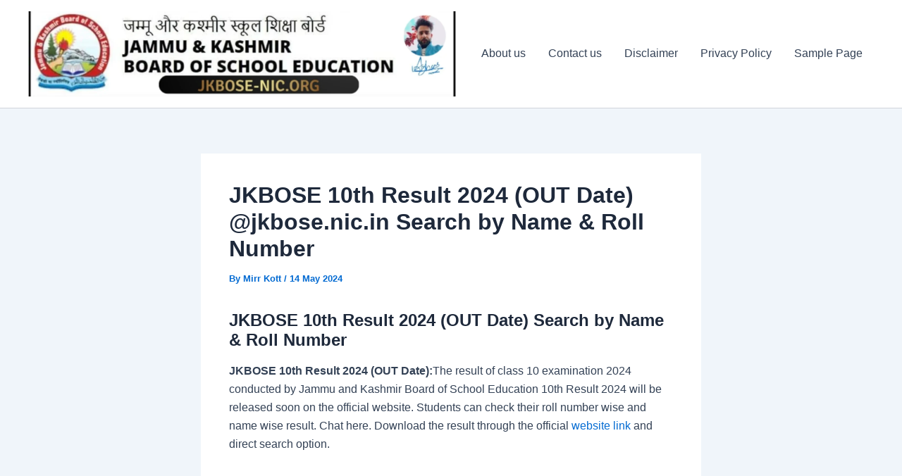

--- FILE ---
content_type: text/html; charset=utf-8
request_url: https://www.google.com/recaptcha/api2/aframe
body_size: 267
content:
<!DOCTYPE HTML><html><head><meta http-equiv="content-type" content="text/html; charset=UTF-8"></head><body><script nonce="SjjVEMuTqzLwdti2kuxy3g">/** Anti-fraud and anti-abuse applications only. See google.com/recaptcha */ try{var clients={'sodar':'https://pagead2.googlesyndication.com/pagead/sodar?'};window.addEventListener("message",function(a){try{if(a.source===window.parent){var b=JSON.parse(a.data);var c=clients[b['id']];if(c){var d=document.createElement('img');d.src=c+b['params']+'&rc='+(localStorage.getItem("rc::a")?sessionStorage.getItem("rc::b"):"");window.document.body.appendChild(d);sessionStorage.setItem("rc::e",parseInt(sessionStorage.getItem("rc::e")||0)+1);localStorage.setItem("rc::h",'1769563552193');}}}catch(b){}});window.parent.postMessage("_grecaptcha_ready", "*");}catch(b){}</script></body></html>